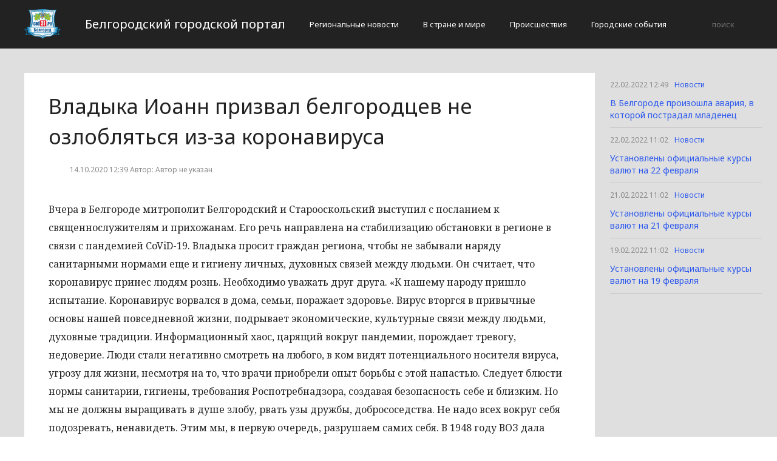

--- FILE ---
content_type: text/html; charset=UTF-8
request_url: http://cod31.ru/novosti/vladyka-ioann-prizval-belgorodcev-ne-ozloblyatsya-iz-za-koronavirusa.html
body_size: 3255
content:
<!DOCTYPE html>
<html>
<head>
    <title>Владыка Иоанн призвал белгородцев не озлобляться из-за коронавируса</title>
    <meta charset="utf-8">
    <meta id="viewport" name="viewport" content="width=device-width,initial-scale=1.0,maximum-scale=1"/>
    <meta name="yandex-verification" content="5d96d76445242ced" />
    <link rel="shortcut icon" href="/favicon.ico" type="image/x-icon"/>
    <link
        href='https://fonts.googleapis.com/css?family=Noto+Sans:400,400italic,700,700italic&amp;subset=latin,cyrillic,cyrillic-ext,latin-ext'
        rel='stylesheet' type='text/css'>
    <link rel="stylesheet" href="/site/css/bootstrap.min.css">
    <link
        href='https://fonts.googleapis.com/css?family=Noto+Serif:400,400italic,700,700italic&amp;subset=latin,cyrillic,cyrillic-ext,latin-ext'
        rel='stylesheet' type='text/css'>
    <link rel="stylesheet" href="/site/css/style.css?v=12" type="text/css"/>
    <link rel="stylesheet" href="/site/css/media.css?v=9" type="text/css"/>
    <!--[if IE 7]>
    <link rel="stylesheet" href="/site/css/IE7.css" type="text/css"/> <![endif]-->
    <!--[if IE 8]>
    <link rel="stylesheet" href="/site/css/IE8.css" type="text/css"/> <![endif]-->
    <!--[if IE 9]>
    <link rel="stylesheet" href="/site/css/IE9.css" type="text/css"/> <![endif]-->
    <script type="text/javascript" src="/site/js/html5shiv.js"></script>
    <script type="text/javascript" src="/site/js/jquery-2.1.1.min.js"></script>
    <link href="/site/css/style_modal.css" rel="stylesheet" type="text/css"/>
    <script type="text/javascript" src="/site/js/init.js?v=2"></script>
    <script type="text/javascript" src="/site/js/bootstrap.min.js"></script>
    <script type="text/javascript" src="/site/js/StickyScroller.min.js"></script>
    <script type="text/javascript" src="/site/js/jquery.mousewheel.js"></script>
    <script type="text/javascript" src="/site/js/main.js?v=6"></script>
    </head>
<body>
<div class="all-content">
   <header class="header">
    <div class="wrap">
        <div class="header-wrap">
            <a href="/" class="logo">
                <img src="/logo.png" alt="" style="width: 60px;">
            </a>
            <p class="smy" style="width: auto">Белгородский городской портал</p>
                            <nav class="menu">
                    <span class="menu-adaptive"><span class="bg-menu"></span>Меню</span>
                    <ul>
                                                    <li><a href="http://cod31.ru/regionalnye-novosti/page">Региональные новости</a></li>
                                                    <li><a href="http://cod31.ru/v-strane-i-mire/page">В стране и мире</a></li>
                                                    <li><a href="http://cod31.ru/proissestviia/page">Происшествия</a></li>
                                                    <li><a href="http://cod31.ru/gorodskie-sobytiia/page">Городские события</a></li>
                                            </ul>
                </nav>
                        <form method="get" class="search-header" action="http://cod31.ru/search">
                <input class="search-header-input" type="text" placeholder="поиск" name="search">
                <button class="btn-search-header" type="submit"></button>
            </form>
        </div>
    </div>
</header>
    <div class="content">
        <div class="wrap">
            
    <div class="left-content" id="news_content">
        <div news_id="14.10.2020 12:39" news_date_id="14.10.2020 12:39" class="white-block">
            <section class="news">
                <h1>Владыка Иоанн призвал белгородцев не озлобляться из-за коронавируса</h1>
                <div class="ss-info-news">
                    <time class="info-news-time" datetime="14.10.2020 12:39">14.10.2020 12:39
                                                                        Автор: Автор не указан
                    </time>
                </div>
                <p>Вчера в Белгороде митрополит Белгородский и Старооскольский выступил с посланием к священнослужителям и прихожанам. Его речь направлена на стабилизацию обстановки в регионе в связи с пандемией CoViD-19. Владыка просит граждан региона, чтобы не забывали наряду санитарными нормами еще и гигиену личных, духовных связей между людьми. Он считает, что коронавирус принес людям рознь. Необходимо уважать друг друга.

«К нашему народу пришло испытание. Коронавирус ворвался в дома, семьи, поражает здоровье. Вирус вторгся в привычные основы нашей повседневной жизни, подрывает экономические, культурные связи между людьми, духовные традиции. Информационный хаос, царящий вокруг пандемии, порождает тревогу, недоверие. Люди стали негативно смотреть на любого, в ком видят потенциального носителя вируса, угрозу для жизни, несмотря на то, что врачи приобрели опыт борьбы с этой напастью.

Следует блюсти нормы санитарии, гигиены, требования Роспотребнадзора, создавая безопасность себе и близким. Но мы не должны выращивать в душе злобу, рвать узы дружбы, добрососедства. Не надо всех вокруг себя подозревать, ненавидеть. Этим мы, в первую очередь, разрушаем самих себя. В 1948 году ВОЗ дала определение здоровью: «это состояние полного физического, психического и социального благополучия, а не просто отсутствие болезней или других физических нарушений». Сегодня нам важно защитить как раз духовное здоровье человека», – напомнил митрополит.

Также читайте о том, что <a
href="http://cod31.ru/novosti/v-belgorodskoj-oblasti-na-karantin-otpravilis-752-shkolnika-66485.html"><strong>в Белгородской области на карантин отправились 752 школьника</strong></a>.</p>
            </section>
        </div>
    </div>
    <div class="right-newsfeed">
        <aside id="fixed-block">
                            <div news_right_id="17224" class="one-newsfeed">
                    <time class="one-newsfeed-time" datetime="22.02.2022 12:49">22.02.2022 12:49</time>
                    <ul class="home-one-news-category">
                        <li><a href="http://cod31.ru/novosti/page">Новости</a></li>
                    </ul>
                    <h6><a href="http://cod31.ru/novosti/v-belgorode-proizoshla-avariya-v-kotoroj-postradal-mladenec.html">В Белгороде произошла авария, в которой пострадал младенец</a></h6>
                </div>
                            <div news_right_id="17223" class="one-newsfeed">
                    <time class="one-newsfeed-time" datetime="22.02.2022 11:02">22.02.2022 11:02</time>
                    <ul class="home-one-news-category">
                        <li><a href="http://cod31.ru/novosti/page">Новости</a></li>
                    </ul>
                    <h6><a href="http://cod31.ru/novosti/ustanovleny-oficialnye-kursy-valyut-na-22-fevralya.html">Установлены официальные курсы валют на 22 февраля</a></h6>
                </div>
                            <div news_right_id="17222" class="one-newsfeed">
                    <time class="one-newsfeed-time" datetime="21.02.2022 11:02">21.02.2022 11:02</time>
                    <ul class="home-one-news-category">
                        <li><a href="http://cod31.ru/novosti/page">Новости</a></li>
                    </ul>
                    <h6><a href="http://cod31.ru/novosti/ustanovleny-oficialnye-kursy-valyut-na-21-fevralya.html">Установлены официальные курсы валют на 21 февраля</a></h6>
                </div>
                            <div news_right_id="17221" class="one-newsfeed">
                    <time class="one-newsfeed-time" datetime="19.02.2022 11:02">19.02.2022 11:02</time>
                    <ul class="home-one-news-category">
                        <li><a href="http://cod31.ru/novosti/page">Новости</a></li>
                    </ul>
                    <h6><a href="http://cod31.ru/novosti/ustanovleny-oficialnye-kursy-valyut-na-19-fevralya.html">Установлены официальные курсы валют на 19 февраля</a></h6>
                </div>
                    </aside>
    </div>
            <div style="text-align: center;">
                <p class="fot">Сетевое издание «Cod31.ru»
Учредитель: Майоров Роман Евгеньевич.
Главный редактор: Сыроежкина Анна Николаевна.
Адрес: 430004, Республика Мордовия, город Саранск, ул. Кирова, д.63
Тел.: +7 929 747 33 89. Эл. почта: newscod@yandex.ru
Знак информационной продукции: 18+</p><br>
            </div>
        </div>
    </div>
</div>
</body>
</html>
